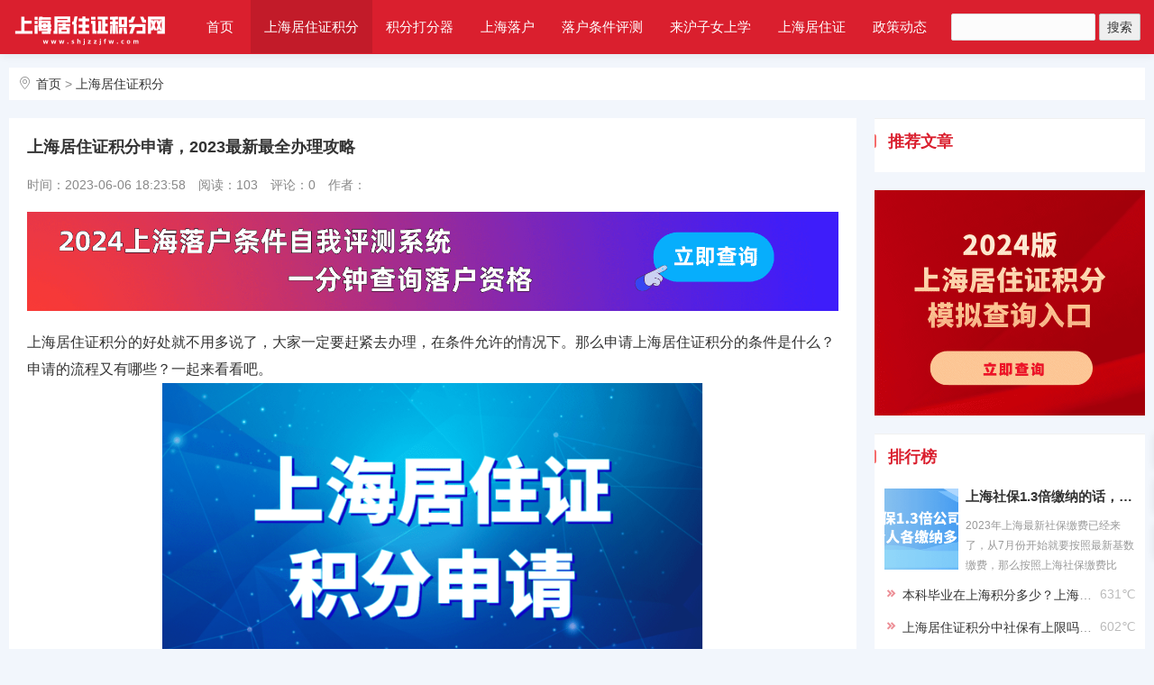

--- FILE ---
content_type: text/html
request_url: https://www.shjzzjfw.com/jifen/579.html
body_size: 8372
content:
<!DOCTYPE html>
<html lang="zh-Hans">
<head>
<meta http-equiv="Content-Type" content="text/html; charset=utf-8"/>
<meta name="viewport" content="width=device-width, initial-scale=1.0, minimum-scale=1.0, maximum-scale=1.0, user-scalable=no">
<meta http-equiv="Cache-Control" content="no-transform" />
<meta http-equiv="Cache-Control" content="no-siteapp" />
<meta http-equiv="X-UA-Compatible" content="IE=edge,Chrome=1">
<meta name="applicable-device" content="pc,mobile">
<!--[if lt IE 9]>
<div><p class="tips">*您的IE浏览器版本过低，为获得更好的体验请使用Chrome、Firefox或其他现代浏览器!</p></div>
<![endif]-->
<title>上海居住证积分申请，2023最新最全办理攻略--上海居住证积分网</title>
<meta name="keywords" content="" />
<meta name="description" content="上海居住证积分申请，2023最新最全办理攻略 " />
<link rel="stylesheet"  href="https://www.shjzzjfw.com/skin/ecms237/css/iconfont.css" media="all" />
<link rel="stylesheet"  href="https://www.shjzzjfw.com/skin/ecms237/css/swiper.min.css" media="all" />
<link rel="stylesheet" href="https://www.shjzzjfw.com/skin/ecms237/css/style.css" type="text/css" media="all"/>
<script src="https://www.shjzzjfw.com/skin/ecms237/js/jquery-2.2.4.min.js" type="text/javascript"></script>
<script src="https://www.shjzzjfw.com/skin/ecms237/js/swiper.min.js" type="text/javascript"></script>
</head>

<body>

<!--页面头部-->
<header class="th_header th_header_c4">
  <div class="container">
    <div class="row" style="position:relative">
      <div class="col-md-2 col-xs-12 logo"> <a href="/"><img src="https://www.shjzzjfw.com/skin/ecms237/images/logo.png"  class="th_img logo_height"/></a> </div>
      <div class="col-md-9 col-xs-12 wap_con">
        <div id="divNavBar">
          <ul class="th_nav wap_nav th_nav_c4">
          <li><a class="" href="https://www.shjzzjfw.com/">首页</a></li>
<li><a  class="on" href="https://www.shjzzjfw.com/jifen/" target="_blank">上海居住证积分</a></li><li><a  class="" href="http://www.shjzzjfw.com/cal/jifendafen/" target="_blank">积分打分器</a><ul></ul></li><li><a  class="" href="https://www.shjzzjfw.com/luohu/" target="_blank">上海落户</a></li><li><a  class="" href="http://www.shjzzjfw.com/cal/luohupingce/" target="_blank">落户条件评测</a><ul></ul></li><li><a  class="" href="https://www.shjzzjfw.com/shangxue/" target="_blank">来沪子女上学</a></li><li><a  class="" href="https://www.shjzzjfw.com/juzhuzheng/" target="_blank">上海居住证</a></li><li><a  class="" href="https://www.shjzzjfw.com/dongtai/" target="_blank">政策动态</a></li>          </ul>
        </div>
      </div>
      <div class="th_icon"></div>
      <div class="mouk"></div>
      
      <!--搜索-->
      <div class="th_search">
        <form  method="post" action="https://www.shjzzjfw.com/e/search/index.php"  name="formsearch">
          <input type="text" name="keyboard" size="11" />
          <input type="submit" value="搜索" />
          <input type="hidden" name="show" value="title">
          <!--搜索的字段-->
          <input type="hidden" name="tempid" value="1">
          <!--所用搜索模板的ID-->
          <input type="hidden" name="tbname" value="news">
          <!--按数据表搜索-->
        </form>
      </div>
    </div>
  </div>
</header>
<p class="pheaderpad"></p>
<div class="container">
  <div class="row"> 
    
    <!--当前位置-->
    <div class="col-md-12 col-xs-12">
      <div class="tab_title"> <i  class="iconfont icon-dizhi"></i>&nbsp;<a href="https://www.shjzzjfw.com/">首页</a>&nbsp;>&nbsp;<a href="https://www.shjzzjfw.com/jifen/">上海居住证积分</a></div>
    </div>
    <div class="col-md-9 col-xs-12">
      <section class="thjingxuan_sec th_top">
        <div class="detail-title">上海居住证积分申请，2023最新最全办理攻略</div>
        <div class="detail-icon">
          <p class="meta"> <span>时间：2023-06-06 18:23:58</span> <span>阅读：<script src=https://www.shjzzjfw.com/e/public/ViewClick/?classid=32&id=579&addclick=1></script></span> <span>评论：0</span> <span>作者：</span> </p>
        </div>
        
        <!--内容底部广告-->
        <div class="th_ad3 th_top"> 
          	<div class="pcd_ad"><script src="https://www.shjzzjfw.com/d/js/acmsd/thea20.js"></script></div>
			<div class="mbd_ad"><a href='https://www.shjzzjfw.com/e/public/ClickAd?adid=21' target=_blank><img src='/d/file/p/379fhk378fb47fbe048fnd984njgdw2.png' border=0 width='790' height='80' alt=''></a></div>
        </div>
        <div class="detail-con">
          上海居住证积分的好处就不用多说了，大家一定要赶紧去办理，在条件允许的情况下。那么申请上海居住证积分的条件是什么？申请的流程又有哪些？一起来看看吧。
<div style="text-align: center;"><img alt="" src="http://www.hbnjifen.com/d/file/p/ea251d58b38b5edaf04cb4d46c2f62ee.png" style="width: 600px; height: 350px;" /></div>
&nbsp;

<h2><strong>上海居住证积分申请</strong><strong>前提：办理上海居住证</strong>&nbsp;</h2>
&nbsp;<br />
<strong>上海居住证办理条件</strong><br />
&nbsp;<br />
1.在沪居住登记满6个月;<br />
&nbsp;<br />
2.满足符合有合法稳定就业、合法稳定住所、连续就读三个条件之一。<br />
&nbsp;<br />
<strong>注：未成年人、残疾人、行动不便的老年人可由监护人或近亲属凭关系证明和个人身份证明代办。</strong><br />
&nbsp;<br />
&nbsp;
<h2><strong>上海居住证积分申请</strong><strong>前提：居住证积分满120分</strong></h2>
&nbsp;<br />
只有积分达到120分，才能申请上海居住证积分，可以通过上海居住证积分模拟打分系统进行网上查分，已经满足120 分，就可以向单位提交积分申请。<br />
&nbsp;<br />
&nbsp;
<h2><strong>上海居住证积分申请：向单位提出积分申请</strong></h2>
&nbsp;<br />
向工作单位人事提出办理上海居住证积分，如果单位已经操作过，会快一些，如果单位之前未办理过，需要单位注 册，并审核通过才能办理。<br />
&nbsp;
<h2><strong>上海居住证积分申请：单位注册，填写申请</strong></h2>
&nbsp;<br />
所有积分申请材料均须核对原件，留复印件。所需材料如下：<br />
&nbsp;<br />
1、基础材料&nbsp;<br />
<br />
（1）单位：人事介绍信、身份证、单位营业执照、组织机构代码证。&nbsp;<br />
<br />
（2）申请人：上海市居住证、积分申请表、身份证、户籍证明、劳动合同。&nbsp;<br />
<br />
（3）积分对应材料&nbsp;<br />
<br />
学历、学位证书、职称资格证书和所在单位的聘书、近6个月完税证明等。<br />
&nbsp;<br />
2、持证人同住配偶和子女享受积分相关待遇材料&nbsp;<br />
<br />
结婚证、配偶身份证、配偶及子女户籍证明、子女出生医学证明、满16周岁以上有在全日制普通高中就读的同住子 女，还需提供就读证明和学籍证明。<br />
&nbsp;<br />
这里需要特别说明的是：<br />
&nbsp;<br />
1、办理时劳动合同要在审批有效期内，快到期的合同最好续签后再去；&nbsp;<br />
<br />
2、单位社保要满3个月，纳税至少连续6个月（不能中断）；&nbsp;<br />
<br />
3、专升本需要提供专科和本科学历，工作经历要补齐专科到本科的经历。<br />
&nbsp;
<h2><strong>上海居住证积分申请：受理材料，出具凭证</strong></h2>
&nbsp;<br />
单位人事将书面材料带到单位注册地的人才服务中心，提交资料。若材料ok，窗口会当场出具凭证；若材料有问题， 窗口会说明情况。<br />
&nbsp;
<h2><strong>上海居住证积分申请：档案核实</strong></h2>
&nbsp;<br />
受理点调集申请人档案，进行教育档案核实，随后进入审核程序。申请人的居住证积分核定完成后，将通过短信形式 通知持证人积分情况;单位也可以通过上网登录，了解积分申请进度和结果。<br />
&nbsp;
<h2><strong>上海居住证积分申请：领取积分通知书</strong></h2>
&nbsp;<br />
持证人和用人单位可持身份证至区人才服务中心领取《&lt;上海市居住证&gt;积分通知书》。 或者登录上海市人力资源和社会保障局网站，在&ldquo;网上办事-人社服务-积分管理&rdquo;，自助打印积分通知书。<br />
&nbsp;
<h2><strong>上海居住证积分申请流程</strong></h2>
&nbsp;<br />
1、登录上海市人力资源和社会保障局网站；&nbsp;<br />
<br />
2、在首页&ldquo;网上办事&rdquo;频道下点击&ldquo;人社服务&rdquo;；&nbsp;<br />
<br />
3、点击&ldquo;积分管理&rdquo;，进入《上海市居住证》积分申请系统；&nbsp;<br />
<br />
4、登录单位/个人账户；<br />
<br />
5、在状态栏内点击&ldquo;打印积分通知书&rdquo;（有效期内）即可进入打印页面。 
        </div>
        
        <!--分页导航--> 
        <div class="th_page th_page_color4 th_top">  </div>
        <!--内容底部广告-->
        <div class="th_ad3 th_top"> 
          	<div class="pcd_ad"><script src="https://www.shjzzjfw.com/d/js/acmsd/thea22.js"></script></div>
			<div class="mbd_ad"><a href='https://www.shjzzjfw.com/e/public/ClickAd?adid=23' target=_blank><img src='/d/file/p/f38f7106d1b2488f5b16849693a2f205.png' border=0 width='790' height='80' alt=''></a></div> 
        </div>
        <div class="umCopyright">
          <p>版权声明：本文未经允许，禁止转载；</p>
          <p>原文链接：<a href="https://www.shjzzjfw.com/jifen/579.html" target="_blank" style="color:#999">https://www.shjzzjfw.com/jifen/579.html</a></p>
        </div>
        
        <!--上一篇下一篇-->
        <div class="detail-arr">
          <div class="detail-arr-left">上一篇：<a href='https://www.shjzzjfw.com/jifen/563.html'>上海居住证积分政策，自考学历能否加分？</a></div>
          <div class="detail-arr-right">下一篇：<a href='https://www.shjzzjfw.com/jifen/584.html'>上海居住证积分细则，社保积分情况大不相同！</a></div>
        </div>
        
        <!--内容页tags-->
        <div class="detail-tags"> <i  class="iconfont icon-x-tags"></i> 标签：</div>
      </section>
      
<div class="thleftcon th_top">
        <div class="thleftbt thwenzhang thsec4"> <span class="th_cl4">相关文章</span>
        </div>
        <ul class="th-5">
                  </ul>
      </div>

      <!--评论--> 
      <a name="comments" id="comments"></a>
      <div class="showpage" id="plpost">
<link href="https://www.shjzzjfw.com/skin/ecmspl/css/pl.css" rel="stylesheet">
<div class="showpage" id="plpost">
<table width="100%" border="0" cellpadding="0" cellspacing="0"  style="line-height: 25px; padding: 5px 3px 1px 8px; font-size: 18px;">
<tr><td><strong><font color="#333333">留言与评论（共有 <span id="infocommentnumarea">0</span> 条评论）</font></strong></td></tr>
</table>
<script>
		  function CheckPl(obj)
		  {
		  if(obj.saytext.value=="")
		  {
		  alert("您没什么话要说吗？");
		  obj.saytext.focus();
		  return false;
		  }
		  return true;
		  }
		  </script>
<form action="https://www.shjzzjfw.com/e/pl/doaction.php" method="post" name="saypl" id="saypl" onsubmit="return CheckPl(document.saypl)">
<table width="100%" border="0" cellpadding="0" cellspacing="0" id="plpost">
<tr>
<td>
<table width="100%" border="0" cellspacing="10" cellpadding="0">
<tr>
<td>
<script src="https://www.shjzzjfw.com/e/pl/loginjspl.php"></script>
<textarea name="saytext" rows="6" id="saytext" placeholder="请遵守互联网相关规定，不要发布广告和违法内容!"></textarea>
<script src="https://www.shjzzjfw.com/d/js/js/plface.js"></script>&nbsp;&nbsp;&nbsp;
<table width='100%' align='left' cellpadding=3 cellspacing=1 bgcolor='#FFF'>
<tr>
<td width="80%" height="40" bgcolor="#FFFFFF">验证码：<input name="key" type="text" class="inputText" size="16" />
<img src="https://www.shjzzjfw.com/e/ShowKey/?v=pl" align="absmiddle" name="plKeyImg" id="plKeyImg" onclick="plKeyImg.src='https://www.shjzzjfw.com/e/ShowKey/?v=pl&t='+Math.random()" title="看不清楚,点击刷新" /> 
</td> 
<td width="20%" height="40" bgcolor="#FFFFFF"> 
<input name="sumbit" type="submit" value="提交评论" tabindex="6" style="border-radius: 5px;font-size: 16px;background: #e94c3d none repeat scroll 0% 0%;border: 0px none;margin: 0px 16px;padding: 1px 16px;height: 33px;line-height: 30px;color: rgb(255, 255, 255);opacity: 0.95;">
<input name="id" type="hidden" id="id" value="579" />
<input name="classid" type="hidden" id="classid" value="32" />
<input name="enews" type="hidden" id="enews" value="AddPl" />
<input name="repid" type="hidden" id="repid" value="0" />
<input type="hidden" name="ecmsfrom" value="https://www.shjzzjfw.com/jifen/579.html">
</td>
</tr>  
</table> 
</td>
</tr>
</table>
</td>
</tr>
</table></form>
	<table width="100%" border="0" cellpadding="3" cellspacing="1" bgcolor="#FFFFFF">
        <tr>
          <td bgcolor="#FFFFFF" id="infocommentarea"></td>
        </tr>
        </table>
 <script src="https://www.shjzzjfw.com/e/extend/infocomment/commentajax.php?classid=32&id=579"></script>
</div>	 
      </div>
    </div>
    
    <!--侧边栏-->
    <div class="col-md-3 col-xs-12"> 
      
      <!--推荐文章-->
      <div class="thleftcon wap_top th_top">
        <div class="thleftbt thwenzhang thsec4"><span class="th_cl4">推荐文章</span></div>
        <ul class="th-5" style="padding-top:0px">
        </ul>
      </div>
      
      <!--右侧广告1-->
      <div class="th_ad3 th_top">
        <div> 
          <script src='https://www.shjzzjfw.com/d/js/acmsd/thea15.js'></script> 
        </div>
      </div>
      
      <!--按点击量排序-->
      <div class="thleftcon th_top">
        <div class="thleftbt thwenzhang thsec4"><span class="th_cl4">排行榜</span></div>
        <ul class="th-5">
          <li class="th_li">
            <div class="bottom1 gundongimg"> <a href="https://www.shjzzjfw.com/jifen/1182.html" title="上海社保1.3倍缴纳的话，公司和个人各缴纳多少？"><img class="th_img banner_bottom" style="height:90px" src="https://www.shjzzjfw.com/d/file/p/d14b96761119fb96839010591ef9d7c9.png" /></a> </div>
            <div class="bottom2 gundongimg"> <a class="th_hover_a4" href="https://www.shjzzjfw.com/jifen/1182.html" title="上海社保1.3倍缴纳的话，公司和个人各缴纳多少？" target="_blank">上海社保1.3倍缴纳的话，公司和个人各缴纳多少？</a>
              <div class="bottom2_info"> 2023年上海最新社保缴费已经来了，从7月份开始就要按照最新基数缴费，那么按照上海社保缴费比例，1.3倍社保单位与个人分别缴纳多少？今天就带大家一起来看看吧。

上海居住证积分查 </div>
            </div>
          </li>
          <li><span class="date">631℃</span><i class="iconfont icon-jiantou_yemian_xiangyou th_cl4"></i><a
class="th_hover_a4" href="https://www.shjzzjfw.com/jifen/1297.html" title="本科毕业在上海积分多少？上海学历积分细则！" target="_blank">本科毕业在上海积分多少？上海学历积分细则！</a></li>
          <li><span class="date">602℃</span><i class="iconfont icon-jiantou_yemian_xiangyou th_cl4"></i><a
class="th_hover_a4" href="https://www.shjzzjfw.com/jifen/1321.html" title="上海居住证积分中社保有上限吗？2023上海居住证120积分要求！" target="_blank">上海居住证积分中社保有上限吗？2023上海居住证120积分要求！</a></li>
          <li><span class="date">499℃</span><i class="iconfont icon-jiantou_yemian_xiangyou th_cl4"></i><a
class="th_hover_a4" href="https://www.shjzzjfw.com/jifen/843.html" title="2023上海居住证积分怎么添加新生儿信息？其实很简单！" target="_blank">2023上海居住证积分怎么添加新生儿信息？其实很简单！</a></li>
          <li><span class="date">415℃</span><i class="iconfont icon-jiantou_yemian_xiangyou th_cl4"></i><a
class="th_hover_a4" href="https://www.shjzzjfw.com/jifen/1348.html" title="公司法人如何办理上海积分？上海积分办理攻略！" target="_blank">公司法人如何办理上海积分？上海积分办理攻略！</a></li>
          <li><span class="date">410℃</span><i class="iconfont icon-jiantou_yemian_xiangyou th_cl4"></i><a
class="th_hover_a4" href="https://www.shjzzjfw.com/jifen/1288.html" title="1.5倍社保在上海居住证积分中积多少分？快来计算！" target="_blank">1.5倍社保在上海居住证积分中积多少分？快来计算！</a></li>
          <li><span class="date">406℃</span><i class="iconfont icon-jiantou_yemian_xiangyou th_cl4"></i><a
class="th_hover_a4" href="https://www.shjzzjfw.com/jifen/1001.html" title="上海居住证积分1.3倍社保如何算？快来看！" target="_blank">上海居住证积分1.3倍社保如何算？快来看！</a></li>
          <li><span class="date">373℃</span><i class="iconfont icon-jiantou_yemian_xiangyou th_cl4"></i><a
class="th_hover_a4" href="https://www.shjzzjfw.com/jifen/1330.html" title="办理上海居住证积分需要离职证明吗？上海积分办理要求！" target="_blank">办理上海居住证积分需要离职证明吗？上海积分办理要求！</a></li>
          <li><span class="date">365℃</span><i class="iconfont icon-jiantou_yemian_xiangyou th_cl4"></i><a
class="th_hover_a4" href="https://www.shjzzjfw.com/jifen/1318.html" title="大专在上海工作10年可以积多少分？2023上海积分细则" target="_blank">大专在上海工作10年可以积多少分？2023上海积分细则</a></li>
          <li><span class="date">357℃</span><i class="iconfont icon-jiantou_yemian_xiangyou th_cl4"></i><a
class="th_hover_a4" href="https://www.shjzzjfw.com/jifen/1494.html" title="上海居住证积分年龄分如何计算？2023最新积分体系指标讲解！" target="_blank">上海居住证积分年龄分如何计算？2023最新积分体系指标讲解！</a></li>
        </ul>
      </div>
      
      <!--右侧广告2-->
      <div class="th_ad3 th_top">
        <div> 
          <script src='https://www.shjzzjfw.com/d/js/acmsd/thea16.js'></script> 
        </div>
      </div>
      
      <!--标签云-->
      <div class="thleftcon th_top">
        <div class="thleftbt thwenzhang thsec4"><span class="th_cl4">热门标签</span></div>
        <ul class="th-7 th_tag4">
                </ul>
      </div>
      
      <!--右侧广告3-->
      <div class="th_ad3 th_top">
        <div> 
          <script src='https://www.shjzzjfw.com/d/js/acmsd/thea17.js'></script> 
        </div>
      </div>
    </div>
  </div>
</div>

<!--页面底部-->
<div class="footer1">
  <section>
    <div class="container">
      <div class="row">
        <div class="col-md-4 col-xs-12 " style="border-right: 1px solid #3e3e3e;">
          <dl class="footcon1">
            <dt>关于我们</dt>
            <dd>上海居住证积分网专注于为来沪家长提供上海居住证积分与上海落户信息咨询服务，致力于解决来沪子女在沪上学难题，助来沪家长早成落户上海。</dd>
          </dl>
        </div>
        <div class="col-md-2 col-xs-4" style="border-right: 1px solid #3e3e3e;">
          <dl class="footcon2">
            <dt>常用工具</dt>
            <dd><a href="http://www.shjzzjfw.com/cal/jifendafen/" target="_blank">居住证积分查询</a></dd>
            <dd><a href="http://www.shjzzjfw.com/cal/luohupingce/" target="_blank">落户条件自测</a></dd>

          </dl>
        </div>
        <div class="col-md-2 col-xs-4" style="border-right: 1px solid #3e3e3e;">
          <dl class="footcon2">
            <dt>上海积分</dt>
            <dd><a href="http://www.shjzzjfw.com/jifen/671.html" target="_blank">积分政策</a></dd>
            <dd><a href="http://www.shjzzjfw.com/jifen/851.html" target="_blank">积分申请</a></dd>
            <dd><a href="#">积分代办</a></dd>
          </dl>
        </div>
        <div class="col-md-2 col-xs-4" style="border-right: 1px solid #3e3e3e;">
          <dl class="footcon2">
            <dt>上海落户</dt>
            <dd><a href="http://www.shjzzjfw.com/luohu/868.html" target="_blank">居转户</a></dd>
            <dd><a href="http://www.shjzzjfw.com/luohu/596.html" target="_blank">人才落户</a></dd>
            <dd><a href="#">落户政策</a></dd>
          </dl>
        </div>
        <div class="col-md-2 col-xs-12">
          <dl class="footcon1">
            <dt style="text-align: center;">添加老师微信</dt>
            <dt style="text-align: center;">积分落户一对一咨询</dt>
            <dd class="footewm"> <img class="th_img" src="https://www.shjzzjfw.com/skin/ecms237/images/wx.png"></dd>
          </dl>
        </div>
      </div>
    </div>
  </section>
</div>
<script>
(function(){
var el = document.createElement("script");
el.src = "https://lf1-cdn-tos.bytegoofy.com/goofy/ttzz/push.js?dc41c41402b6952a25383a08372105e98514c343602e02fa2e44499557aa3560fd5c4a3974f9cd3eeb674bde712b4782cc4f323247d55c2ed2efd47b7c83521adc648ee828d46e7d3689a9c59fd080f6";
el.id = "ttzz";
var s = document.getElementsByTagName("script")[0];
s.parentNode.insertBefore(el, s);
})(window)
</script>
<script>(function() {var _53code = document.createElement("script");_53code.src = "https://tb.53kf.com/code/code/d4f4208c69a3bf099beb18fd3328d1b82/1";var s = document.getElementsByTagName("script")[0]; s.parentNode.insertBefore(_53code, s);})();</script>
<div class="footer2"> Copyright © 上海沪帮侬人才服务有限公司 上海居住证积分落户网 <a href="https://beian.miit.gov.cn/" rel="nofollow" target="_blank">沪ICP备2023007487号-3</a>
 <script>
var _hmt = _hmt || [];
(function() {
  var hm = document.createElement("script");
  hm.src = "https://hm.baidu.com/hm.js?f75616572d4c92a02e3644a77a58f3a2";
  var s = document.getElementsByTagName("script")[0]; 
  s.parentNode.insertBefore(hm, s);
})();
</script>
</div>

<!--右侧悬浮客服-->
<div class="thgotop">
  <ul>
    <li id="guan" class="ditop th_bg4">
      <div class="yewan"> <i class="iconfont  icon-guandeng"></i> <span class="">我要关灯</span> </div>
      <div class="baitian"> <i class="iconfont  icon-zu"></i> <span class="">我要开灯</span> </div>
    </li>
<!--
    <li class="ditop th_bg4"> <i class="iconfont  icon-kefu"></i> <span>客户电话</span>
      <div class="ditopcon" style="bottom:-100px;">
        <div class="ditop-qq-img"><img class="th-img ditop-qq-height" src="https://www.shjzzjfw.com/skin/ecms237/images/qq.png"/></div>
        <div class="ditop-qq-btn"> <a target="_blank" href="http://wpa.qq.com/msgrd?v=3&uin=123456789&site=qq&menu=yes"><img border="0" src="http://wpa.qq.com/pa?p=2:123456789:51" alt="点击这里给我发消息" title="点击这里给我发消息"/></a> </div>
        <p class="ditop-time">工作时间：8：00-18：00</p>
        <p class="ditop-top">电子邮件</p>
        <p class="ditop-email"> 123456789@qq.com</p>
      </div>
    </li>
-->
    <li class="ditop th_bg4"> <i class="iconfont icon-weixin"></i> <span>官方微信</span>
      <div class="ditopcon">
        <p>添加老师微信</p>
        <p>一对一咨询</p>
        <div class="topthewm"><img class="th_img" src="https://www.shjzzjfw.com/skin/ecms237/images/wx.png"></div>
      </div>
    </li>
    <li id="go_top" class="ditop th_bg4"> <i class="iconfont  icon-zhiding"></i> <span>返回顶部</span> </li>
  </ul>
</div>
<script type="text/javascript" >
var swiper = new Swiper('.thbanner', {
  navigation: {
    nextEl: '.swiper-button-next',
    prevEl: '.swiper-button-prev',
  },
  loop: true,
  autoplay: {
    delay: 1500,
    stopOnLastSlide: false,//如果设置为true，当切换到最后一个slide时停止自动切换
    disableOnInteraction: true,//用户操作swiper之后，是否禁止autoplay
  },
  pagination: {//分页器
    el: '.swiper-pagination',
    clickable: true,//点击分页器的指示点分页器会控制Swiper切换
  },
});

var swiper = new Swiper('.thslide2', {
  slidesPerView: 4,
  spaceBetween: 10,
  loop: true,
  autoplay: {
    delay: 1500,
    stopOnLastSlide: false,//如果设置为true，当切换到最后一个slide时停止自动切换
    disableOnInteraction: false,//用户操作swiper之后，是否禁止autoplay
  }
});
</script> 
<script type="text/javascript" src="https://www.shjzzjfw.com/skin/ecms237/js/main.js"></script>  

<!--百度自动推送--> 
<script>
(function(){
    var bp = document.createElement('script');
    var curProtocol = window.location.protocol.split(':')[0];
    if (curProtocol === 'https') {
        bp.src = 'https://zz.bdstatic.com/linksubmit/push.js';
    }
    else {
        bp.src = 'http://push.zhanzhang.baidu.com/push.js';
    }
    var s = document.getElementsByTagName("script")[0];
    s.parentNode.insertBefore(bp, s);
})();
</script> 

</body>
</html>

--- FILE ---
content_type: text/html; charset=utf-8
request_url: https://www.shjzzjfw.com/e/public/ViewClick/?classid=32&id=579&addclick=1
body_size: -41
content:
document.write('103');

--- FILE ---
content_type: text/css
request_url: https://www.shjzzjfw.com/skin/ecms237/css/iconfont.css
body_size: 582
content:
@font-face {font-family: "iconfont";
  src: url('../fonts/iconfont.eot?t=1587214768872'); /* IE9 */
  src: url('../fonts/iconfont.eot?t=1587214768872#iefix') format('embedded-opentype'), /* IE6-IE8 */
  url('../fonts/iconfont.woff?t=1587214768872') format('woff'),
  url('../fonts/iconfont.woff2?t=1587214768872') format('woff'),
  url('../fonts/iconfont.ttf?t=1587214768872') format('truetype'), /* chrome, firefox, opera, Safari, Android, iOS 4.2+ */
  url('../fonts/iconfont.svg?t=1587214768872#iconfont') format('svg'); /* iOS 4.1- */
}

.iconfont {
  font-family: "iconfont" !important;
  font-size: 16px;
  font-style: normal;
  -webkit-font-smoothing: antialiased;
  -moz-osx-font-smoothing: grayscale;
}

.icon-soushuo:before {
  content: "\e603";
}

.icon-x-tags:before {
  content: "\e60b";
}

.icon-zuozhe:before {
  content: "\e6b6";
}

.icon-chat:before {
  content: "\e625";
}

.icon-zhuce:before {
  content: "\e6b5";
}

.icon-denglu:before {
  content: "\e60f";
}

.icon-caidanmoshi:before {
  content: "\e666";
}

.icon-zhiding1:before {
  content: "\e6fb";
}

.icon-huiyuandengji:before {
  content: "\e6a4";
}

.icon-huiyuandengji1:before {
  content: "\e6a5";
}

.icon-huiyuandengji2:before {
  content: "\e6a6";
}

.icon-huiyuandengji3:before {
  content: "\e6a7";
}

.icon-huiyuandengji4:before {
  content: "\e6a8";
}

.icon-huiyuandengji5:before {
  content: "\e6a9";
}

.icon-huiyuandengji6:before {
  content: "\e6aa";
}

.icon-jiantou_you:before {
  content: "\e664";
}

.icon-jiantou_zuo:before {
  content: "\e665";
}

.icon-jia:before {
  content: "\e62c";
}

.icon-tubiaozhizuomoban:before {
  content: "\e616";
}

.icon-gengduo:before {
  content: "\e6ca";
}

.icon-jiantou_yemian_xiangyou:before {
  content: "\eb0b";
}

.icon-qq:before {
  content: "\e681";
}

.icon-guanbi1:before {
  content: "\e60d";
}

.icon-caidan1:before {
  content: "\e60e";
}

.icon-email:before {
  content: "\e622";
}

.icon-dizhi:before {
  content: "\e612";
}

.icon-email1:before {
  content: "\e92f";
}

.icon-app-phone1:before {
  content: "\e602";
}

.icon-zu:before {
  content: "\e627";
}

.icon-guandeng:before {
  content: "\e6b0";
}

.icon-weixin:before {
  content: "\e65f";
}

.icon-kefu:before {
  content: "\e653";
}

.icon-zhiding:before {
  content: "\e615";
}

.icon-quotes-after:before {
  content: "\e601";
}

.icon-yinhao2:before {
  content: "\e600";
}

.icon-hot:before {
  content: "\e609";
}

.icon-hot1:before {
  content: "\e680";
}

.icon-shijian:before {
  content: "\e678";
}

.icon-liulan:before {
  content: "\e640";
}

.icon-yonghu:before {
  content: "\e60a";
}



--- FILE ---
content_type: text/css
request_url: https://www.shjzzjfw.com/skin/ecms237/css/style.css
body_size: 7675
content:
/*
Theme ID: ecms237
Author: 墨鱼移植
Author QQ：48444431
Author Email：48444431@qq.com
Author URL: http://www.moyublog.com/
*/

html {
  font-family: sans-serif;
  -ms-text-size-adjust: 100%;
  -webkit-text-size-adjust: 100%;
}

body {
  margin: 0;
}

article,
footer,
header,
section {
  display: block;
}

a {
  background-color: transparent;
}

a:active,
a:hover {
  outline: 0;
}

button,
input,
select,
textarea {
  color: inherit;
  font: inherit;
  margin: 0;
  padding: 0;
  outline: 0;
}

button {
  overflow: visible;
}

button,
select {
  text-transform: none;
}

* {
  -webkit-box-sizing: border-box;
  -moz-box-sizing: border-box;
  box-sizing: border-box;
}

*:before,
*:after {
  -webkit-box-sizing: border-box;
  -moz-box-sizing: border-box;
  box-sizing: border-box;
}

html {
  font-size: 10px;
  -webkit-tap-highlight-color: rgba(0, 0, 0, 0);
  margin: 0;
  padding: 0;
}

body {
  font-family: "Helvetica Neue", Helvetica, Arial, sans-serif;
  font-size: 14px;
  line-height: 1.42857143;
  color: #888;
  background-color: #F2F6FC;
  margin: 0;
  padding: 0;
}

ul,
li,
dl,
dd,
dt,
p {
  list-style: none;
  margin: 0;
  padding: 0;
}

input,
button,
select,
textarea {
  font-family: inherit;
  font-size: inherit;
  line-height: inherit;
}

a {
  color: #333;
  text-decoration: none;
}

a:hover{
    color: #fa6400;
    text-decoration: underline
}
a:focus {
  color: #333;
  text-decoration: none;
}

a:focus {
  outline: 5px auto -webkit-focus-ring-color;
  outline-offset: -2px;
}

.detail-con a{
      color: #276bb1;
  text-decoration: none;
}

.detail-con a:hover {
    color: #D91E31;
    text-decoration: underline;
}

img {
  vertical-align: middle;
}

.container {
  margin-right: auto;
  margin-left: auto;
  padding-left: 10px;
  padding-right: 10px;
}

@media (min-width: 768px) {
  .container {
    width: 730px;
  }
}

@media (min-width: 992px) {
  .container {
    width: 950px;
  }
}

@media (min-width: 1200px) {
  .container {
    width: 1280px;
  }
}

.row {
  margin-left: -10px;
  margin-right: -10px;
}

.col-xs-1,
.col-sm-1,
.col-md-1,
.col-lg-1,
.col-xs-2,
.col-sm-2,
.col-md-2,
.col-lg-2,
.col-xs-3,
.col-sm-3,
.col-md-3,
.col-lg-3,
.col-xs-4,
.col-sm-4,
.col-md-4,
.col-lg-4,
.col-xs-5,
.col-sm-5,
.col-md-5,
.col-lg-5,
.col-xs-6,
.col-sm-6,
.col-md-6,
.col-lg-6,
.col-xs-7,
.col-sm-7,
.col-md-7,
.col-lg-7,
.col-xs-8,
.col-sm-8,
.col-md-8,
.col-lg-8,
.col-xs-9,
.col-sm-9,
.col-md-9,
.col-lg-9,
.col-xs-10,
.col-sm-10,
.col-md-10,
.col-lg-10,
.col-xs-11,
.col-sm-11,
.col-md-11,
.col-lg-11,
.col-xs-12,
.col-sm-12,
.col-md-12,
.col-lg-12 {
  position: relative;
  min-height: 1px;
  padding-left: 10px;
  padding-right: 10px;
}

.col-xs-1,
.col-xs-2,
.col-xs-3,
.col-xs-4,
.col-xs-5,
.col-xs-6,
.col-xs-7,
.col-xs-8,
.col-xs-9,
.col-xs-10,
.col-xs-11,
.col-xs-12 {
  float: left;
}

.col-xs-12 {
  width: 100%;
}

.col-xs-11 {
  width: 91.66666667%;
}

.col-xs-10 {
  width: 83.33333333%;
}

.col-xs-9 {
  width: 75%;
}

.col-xs-8 {
  width: 66.66666667%;
}

.col-xs-7 {
  width: 58.33333333%;
}

.col-xs-6 {
  width: 50%;
}

.col-xs-5 {
  width: 41.66666667%;
}

.col-xs-4 {
  width: 33.33333333%;
}

.col-xs-3 {
  width: 25%;
}

.col-xs-2 {
  width: 16.66666667%;
}

.col-xs-1 {
  width: 8.33333333%;
}

.col-xs-pull-12 {
  right: 100%;
}

.col-xs-pull-11 {
  right: 91.66666667%;
}

.col-xs-pull-10 {
  right: 83.33333333%;
}

.col-xs-pull-9 {
  right: 75%;
}

.col-xs-pull-8 {
  right: 66.66666667%;
}

.col-xs-pull-7 {
  right: 58.33333333%;
}

.col-xs-pull-6 {
  right: 50%;
}

.col-xs-pull-5 {
  right: 41.66666667%;
}

.col-xs-pull-4 {
  right: 33.33333333%;
}

.col-xs-pull-3 {
  right: 25%;
}

.col-xs-pull-2 {
  right: 16.66666667%;
}

.col-xs-pull-1 {
  right: 8.33333333%;
}

.col-xs-pull-0 {
  right: auto;
}

.col-xs-push-12 {
  left: 100%;
}

.col-xs-push-11 {
  left: 91.66666667%;
}

.col-xs-push-10 {
  left: 83.33333333%;
}

.col-xs-push-9 {
  left: 75%;
}

.col-xs-push-8 {
  left: 66.66666667%;
}

.col-xs-push-7 {
  left: 58.33333333%;
}

.col-xs-push-6 {
  left: 50%;
}

.col-xs-push-5 {
  left: 41.66666667%;
}

.col-xs-push-4 {
  left: 33.33333333%;
}

.col-xs-push-3 {
  left: 25%;
}

.col-xs-push-2 {
  left: 16.66666667%;
}

.col-xs-push-1 {
  left: 8.33333333%;
}

.col-xs-push-0 {
  left: auto;
}

.col-xs-offset-12 {
  margin-left: 100%;
}

.col-xs-offset-11 {
  margin-left: 91.66666667%;
}

.col-xs-offset-10 {
  margin-left: 83.33333333%;
}

.col-xs-offset-9 {
  margin-left: 75%;
}

.col-xs-offset-8 {
  margin-left: 66.66666667%;
}

.col-xs-offset-7 {
  margin-left: 58.33333333%;
}

.col-xs-offset-6 {
  margin-left: 50%;
}

.col-xs-offset-5 {
  margin-left: 41.66666667%;
}

.col-xs-offset-4 {
  margin-left: 33.33333333%;
}

.col-xs-offset-3 {
  margin-left: 25%;
}

.col-xs-offset-2 {
  margin-left: 16.66666667%;
}

.col-xs-offset-1 {
  margin-left: 8.33333333%;
}

.col-xs-offset-0 {
  margin-left: 0%;
}

@media (min-width: 992px) {

  .col-md-1,
  .col-md-2,
  .col-md-3,
  .col-md-4,
  .col-md-5,
  .col-md-6,
  .col-md-7,
  .col-md-8,
  .col-md-9,
  .col-md-10,
  .col-md-11,
  .col-md-12 {
    float: left;
  }

  .col-md-12 {
    width: 100%;
  }

  .col-md-11 {
    width: 91.66666667%;
  }

  .col-md-10 {
    width: 83.33333333%;
  }

  .col-md-9 {
    width: 75%;
  }

  .col-md-8 {
    width: 66.66666667%;
  }

  .col-md-7 {
    width: 58.33333333%;
  }

  .col-md-6 {
    width: 50%;
  }

  .col-md-5 {
    width: 41.66666667%;
  }

  .col-md-4 {
    width: 33.33333333%;
  }

  .col-md-3 {
    width: 25%;
  }

  .col-md-2 {
    width: 16.66666667%;
  }

  .col-md-1 {
    width: 8.33333333%;
  }

  .col-md-pull-12 {
    right: 100%;
  }

  .col-md-pull-11 {
    right: 91.66666667%;
  }

  .col-md-pull-10 {
    right: 83.33333333%;
  }

  .col-md-pull-9 {
    right: 75%;
  }

  .col-md-pull-8 {
    right: 66.66666667%;
  }

  .col-md-pull-7 {
    right: 58.33333333%;
  }

  .col-md-pull-6 {
    right: 50%;
  }

  .col-md-pull-5 {
    right: 41.66666667%;
  }

  .col-md-pull-4 {
    right: 33.33333333%;
  }

  .col-md-pull-3 {
    right: 25%;
  }

  .col-md-pull-2 {
    right: 16.66666667%;
  }

  .col-md-pull-1 {
    right: 8.33333333%;
  }

  .col-md-pull-0 {
    right: auto;
  }

  .col-md-push-12 {
    left: 100%;
  }

  .col-md-push-11 {
    left: 91.66666667%;
  }

  .col-md-push-10 {
    left: 83.33333333%;
  }

  .col-md-push-9 {
    left: 75%;
  }

  .col-md-push-8 {
    left: 66.66666667%;
  }

  .col-md-push-7 {
    left: 58.33333333%;
  }

  .col-md-push-6 {
    left: 50%;
  }

  .col-md-push-5 {
    left: 41.66666667%;
  }

  .col-md-push-4 {
    left: 33.33333333%;
  }

  .col-md-push-3 {
    left: 25%;
  }

  .col-md-push-2 {
    left: 16.66666667%;
  }

  .col-md-push-1 {
    left: 8.33333333%;
  }

  .col-md-push-0 {
    left: auto;
  }

  .col-md-offset-12 {
    margin-left: 100%;
  }

  .col-md-offset-11 {
    margin-left: 91.66666667%;
  }

  .col-md-offset-10 {
    margin-left: 83.33333333%;
  }

  .col-md-offset-9 {
    margin-left: 75%;
  }

  .col-md-offset-8 {
    margin-left: 66.66666667%;
  }

  .col-md-offset-7 {
    margin-left: 58.33333333%;
  }

  .col-md-offset-6 {
    margin-left: 50%;
  }

  .col-md-offset-5 {
    margin-left: 41.66666667%;
  }

  .col-md-offset-4 {
    margin-left: 33.33333333%;
  }

  .col-md-offset-3 {
    margin-left: 25%;
  }

  .col-md-offset-2 {
    margin-left: 16.66666667%;
  }

  .col-md-offset-1 {
    margin-left: 8.33333333%;
  }

  .col-md-offset-0 {
    margin-left: 0%;
  }
}

.clearfix:before,
.clearfix:after,
.container:before,
.container:after,
.container-fluid:before,
.container-fluid:after,
.row:before,
.row:after {
  content: " ";
  display: table;
}

.clearfix:after,
.container:after,
.container-fluid:after,
.row:after {
  clear: both;
}

.center-block {
  display: block;
  margin-left: auto;
  margin-right: auto;
}

.pull-right {
  float: right !important;
}

.pull-left {
  float: left !important;
}

.hide {
  display: none !important;
}

.show {
  display: block !important;
}

.invisible {
  visibility: hidden;
}

.hidden {
  display: none !important;
}

/* banner start */
.swiper-container1 {
  height: 300px;
  margin-left: auto;
  margin-right: auto;
  position: relative;
  overflow: hidden;
  list-style: none;
  padding: 0;
  z-index: 1;
}

.thbn-title {
  position: absolute;
  width: 100%;
  bottom: 0px;
  left: 0;
  background-color: #000;
  color: #fff;
  font-size: 14px;
  opacity: 0.5;
  height: 44px;
  line-height: 44px;
  box-sizing: border-box;
  padding: 0 10px;
}

.thbn-title span {
  display: block;
  width: 85%;
  text-overflow: ellipsis;
  white-space: nowrap;
  transition: 0.3s ease-out;
  overflow: hidden;
  text-align: left;
}

.thbanner-img-height {
  height: 358px;
}

.swiper-button-next,
.swiper-button-prev {
  color: #fff;
  opacity: 0.5;
}

.swiper-button-next:hover,
.swiper-button-prev:hover {
  color: #f2f5f7;
  opacity: 1;

}

/* banner end */

.th_header {
  height: 60px;
  width: 100%;
  box-shadow: 0px 1px 10px rgba(0, 0, 0, 0.08);
  z-index: 100;
  top: 0;
  opacity: 1;
  position: fixed;
  top: 0;
}

.th_padding {
  padding-left: 0;
  padding-right: 0;
}

.th_img {
  width: 100%;
  object-fit: cover;
}

.logo{
  width: 200px;
}
.logo a{
  display: block;
  width: 100%;
  height: 100%;
}
.logo a img{
  display: block;
  width: 100%;
  height: 100%;
}


.th_header_c1 {
  background: #1dac64;
}

.th_header_c2 {
  background: #303133;
}

.th_header_c3 {
  background: #1c79c1;
}

.th_header_c4 {
  background: #da1f2e;
}

.th_nav li {
  float: left;
  position: relative;
}

.th_nav li a {
  color: #fff;
  display: inline-block;
  padding: 0 15px;
  font-size: 15px;
  position: relative;
  z-index: 2;
  min-width: 68px;
  height: 59px;
  line-height: 59px;
  text-align: center;
  transition: 0.4s ease-out;
}

.th_nav li:hover ul{
  display: block;
}
.th_nav li ul{
display: none;
overflow: hidden;
background: #da1f2e;
}
.th_nav li ul li{
  float: none;
}

.th_nav_c1 li a.on {
  background-color: #158e51;
}

.th_nav_c2 li a.on {
  background-color: #212223;
}

.th_nav_c3 li a.on {
  background-color: #00468c;
}

.th_nav_c4 li a.on {
  background-color: #c21b29;
}

.th_nav_c1 li a:hover {
  background-color: #158e51;
}

.th_nav_c2 li a:hover {
  background-color: #212223;
}

.th_nav_c3 li a:hover {
  background-color: #00468c;
}

.th_nav_c4 li a:hover {
  background-color: #c21b29;
}

.th_cl1 {
  color: #1dac64;
  font-weight: bold;
}

.th_cl2 {
  color: #000;
  font-weight: bold;
}

.th_cl3 {
  color: #1c79c1;
  font-weight: bold;
}

.th_cl4 {
  color: #da1f2e;
  font-weight: bold;
}

.th_bg1 {
  background-color: #67C23A;
  transition: 0.3s ease-out;
}

.th_bg2 {
  background-color: #303133;
  transition: 0.3s ease-out;
}

.th_bg3 {
  background-color: #409EFF;
  transition: 0.3s ease-out;
}

.th_bg4 {
  background-color: #da1f2e;
  transition: 0.3s ease-out;
}

.th_bg1:hover {
  background-color: #1dac64;
}

.th_bg2:hover {
  background-color: #000;
}

.th_bg3:hover {
  background-color: #00468c;
}

.th_bg4:hover {
  background-color: #c21b29;
}

.th_tag1 a:hover {
  background-color: #1dac64;
}

.th_tag2 a:hover {
  background-color: #212223;
}

.th_tag3 a:hover {
  background-color: #409EFF;
}

.th_tag4 a:hover {
  background-color: #da1f2e;
}

.th_nav_con {
  background-color: #fff;
  height: 40px;
  border: 1px solid #eee;
  box-sizing: border-box;
  border-top: none;
  box-shadow: 0px 1px 5px rgba(0, 0, 0, 0.08);
}

.th_nav_con ul li {
  float: left;
  line-height: 40px;
  margin-left: 15px;
  color: #333;
}

.th_search {
  position: absolute;
  top: 15px;
  right: 15px;
}

.th_search i {
  color: #fff;
  font-size: 22px;
}


.th_top {
  margin-top: 20px;
}

.th_banner {
  height: 360px;
}

.banner_height {
  height: 360px;
}


.aaa {
  background-color: #fff;
  height: 709px;
  border: 1px solid #eee;
  box-sizing: border-box;
}

.thleftcon {
  width: 100%;
  background: #fff;
  box-sizing: border-box;overflow: hidden;
}

.thwenzhang {
  border-top: 1px solid #f0f0f0;
  background-color: #f8f8f8;
}

.thleftbt {
  height: 50px;
  line-height: 50px;
  background: #fff;
  position: relative;
  box-sizing: border-box;
  font-size: 18px;
}

.thleftbt span {
  margin-left: 15px;
  font-weight: bold;
}

.thleftbt::before {
  content: "";
  display: block;
  position: absolute;
  left: -2px;
  top: 35%;
  width: 4px;
  height: 30%;
  border-radius: 5px;
}

.listMore {
  position: absolute;
  top: 0px;
  right: 10px;
}

.th-5 {
  padding: 10px 0px;
  background: #fff;
}

.th-5 li {
  line-height: 36px;
  height: 36px;
  white-space: nowrap;
  overflow: hidden;
  text-overflow: ellipsis;
  padding: 0px 10px;
}

.th_toutiao_li li:nth-child(6) {
  border-bottom: 1px dashed #eee;
  margin-bottom: 10px;
}

.bottom1 {
  width: 30%;
  float: left;
  position: relative;
}



.bottom2 {
  width: 68%;
  float: right;
}

.bottom2 a {
  font-weight: normal;
  display: block;
  height: 25px;
  line-height: 25px;
  overflow: hidden;
  width: 100%;
  white-space: nowrap;
  transition: 0.3s ease-out;
  text-align: left;
  text-overflow: ellipsis;
  font: 700 15px 'Microsoft Yahei', 'Hei', Tahoma, 'SimHei', sans-serif;
}

.bottom2_info {
  height: 66px;
  line-height: 22px;
  overflow: hidden;
  font-size: 12px;
  color: #999;
  margin-top: 5px;
  white-space: normal;
}

.banner_bottom {
  height: 100px;
}

.th-5 li.th_li {
  height: 100px;
  /* margin-bottom: 15px; */
}

.th-5 li.th_cat {
  height: 150px;
}

.cart_img_height {
  height: 150px;
}



.th-5 .date {
  float: right;
  color: #bbb;
}

.th-5 li i {
  display: inline-block;
  margin-right: 5px;
  opacity: 0.5;
}



.thsec1::before {
  background-color: #1dac64;
}

.thsec2::before {
  background-color: #303133;
}

.thsec3::before {
  background-color: #409EFF;
}

.thsec4::before {
  background-color: #F56C6C;
}

.listMore a {
  font-size: 14px;
  color: #999;
  transition: 0.3s ease-out;
}

.listMore span {
  font-weight: 400;
  font-size: 14px;
  color: #999;
  transition: 0.3s ease-out;
}

.th_hover_a1:hover {
  color: #1dac64;
}

.th_hover_a2:hover {
  color: #999;
}

.th_hover_a3:hover {
  color: #409EFF;
}

.th_hover_a4:hover {
  color: #da1f2e;
}

.thhotnews_con {
  padding: 0px 10px;
}

.thhotnews_con dl:nth-child(1) {
  margin-bottom: 10px;
}

.thhotnews_con dl {
  border-bottom: 1px dashed #eee;
  padding-bottom: 10px;
}

.thhotnews_con dl dt a {
  font-weight: normal;
  display: block;
  height: 25px;
  line-height: 25px;
  overflow: hidden;
  width: 100%;
  white-space: nowrap;
  transition: 0.3s ease-out;
  text-align: center;
  text-overflow: ellipsis;
  font: 700 16px 'Microsoft Yahei', 'Hei', Tahoma, 'SimHei', sans-serif;
}

.thhotnews_con dl dd {
  height: 44px;
  line-height: 22px;
  overflow: hidden;
  font-size: 12px;
  color: #999;
  margin-top: 5px;
}

.icon_yin {
  opacity: 0.5;
}

.th_ad3 {
overflow: hidden;
}
.th_ad3 img{
  width: 100%;
  height: auto;
}


/*=====æ¸å˜æ‰«å…‰=====*/
.gradient {
  background-image: -webkit-linear-gradient(-30deg, #539FF1, #f00 30%, #002DBF 70%, #539FF1);
  -webkit-text-fill-color: transparent;
  -webkit-background-clip: text;
  -webkit-background-size: 200% 100%;
  -webkit-animation: text-background-animation 2s infinite linear;
}

@-webkit-keyframes text-background-animation {
  0% {
    background-position: 20% 0
  }

  100% {
    background-position: -120% 0
  }
}

@keyframes text-background-animation {
  0% {
    background-position: 20% 0
  }

  100% {
    background-position: -120% 0
  }
}

.th_login {
  background-color: #fff;
  padding: 0px 10px;
  box-sizing: border-box;
  border: 1px solid #fff;
  overflow: hidden;
  padding-bottom: 15px;
}

.th_login_info {
  margin-top: 15px;
  overflow: hidden;
}

.jsimg-toux {
  height: 60px;
  width: 60px;
  border: 5px solid #f2f5f7;
  border-radius: 40px;
}

.th_login_dec {
  margin-left: 10px;
  margin-top: 10px;
}

.th_login_btn {
  margin-top: 10px;
}

.th_login_btn a {
  border-radius: 2px;
  box-shadow: 0 1px 1px #DDDDDD;
  color: #FFFFFF;
  display: block;
  font-weight: bold;
  height: 30px;
  line-height: 30px;
  overflow: hidden;
  text-align: center;
  width: 45%;
}

.thliorder1 {
  padding-bottom: 15px;
  /* border: 1px solid #f0f0f0; */
  position: relative;
  z-index: 1;
  box-sizing: border-box;
  margin: 5px;
  padding: 10px;
  border-radius: 1px;
  transition: 0.3s ease-out;
  overflow: hidden;
  background-color: #fff;
}

.thliorder1:hover {
  background-color: #f2f5f7;
}


.thliorder1_title {
  overflow: hidden;
  height: 22px;
  margin-top: 5px;
}

.thliorder1_title span {
  float: left;
}

.thtime {
  float: right;
  height: 22px;
  line-height: 22px;
  font-size: 12px;
  color: #999;
}

.thliorder1_title span a {
  display: inline-block;
  color: #fff;
  width: 70px;
  height: 22px;
  line-height: 22px;
  font-size: 12px;
  text-align: center;
  border-radius: 10px;
  overflow: hidden;
}

.daodu {
  margin-top: 10px;
}

.daodu a {
  height: 25px;
  line-height: 25px;
  overflow: hidden;
  display: block;
  white-space: nowrap;
  overflow: hidden;
  text-overflow: ellipsis;
  transition: 0.3s ease-out;
  color: #464646;
  font-weight: bold;
  font: 700 14px 'Microsoft Yahei', 'Hei', Tahoma, 'SimHei', sans-serif;
}

.gundong-img-height {
  height: 165px;
}

.daoducon {
  color: #999;
  height: 44px;
  line-height: 22px;
  overflow: hidden;
  font-size: 12px;
  margin-top: 6px;
}

.thinfo {
  color: #999;
  height: 22px;
  line-height: 22px;
  overflow: hidden;
  font-size: 12px;
  margin-top: 6px;
}

.th_list {
  background-color: #fff;
  margin-left: 0px;
  margin-right: 0px;
  padding-bottom: 10px;
}

.tupian {
  overflow: hidden;
}

.tupian_a {
  position: relative;
  display: block;
}


.tupian_top {
  margin-top: 20px;
}

.tupian1 {
  height: 480px;
}

.tupian2 {
  height: 230px;
}

.tupian2_1,
.tupian2_2 {
  width: 48%;
  height: 230px;
}

.tupian_info {
  width: 100%;
  overflow: hidden;
  position: absolute;
  bottom: 0px;
  left: 0px;
  background-color: #000;
  opacity: 0.7;
  color: #fff;
  height: 40px;
  line-height: 40px;
  overflow: hidden;
  padding: 0px 5px;
}

.gundongimg {
  border: 1px solid #fff;
  box-sizing: border-box;
  overflow: hidden;
}

.gundongimg a img {
  transition: all 0.3s;
  -moz-transition: all 0.3s;
  -webkit-transition: all 0.3s;
  -o-transition: all 0.3s;

}

.gundongimg a:hover img {
  transform: scale(1.1);
  -moz-transform: scale(1.1);
  -webkit-transform: scale(1.1);
  -o-transform: scale(1.1);
  -ms-transform: scale(1.1);
}

.th-8 {
  background: #fff;
  overflow: hidden;
  padding: 15px 15px 10px 15px;
}

.th-8 li {
  float: left;
  margin-right: 15px;
  line-height: 25px;
}

.th-8 li a {
  color: #999;
  transition: 0.3s ease-out;
}

.th-8 li a:hover {
  color: #333;
}

.footer1 {
  width: 100%;
  background: #333;
  padding-top: 30px;
  padding-bottom: 20px;
  color: #ccc;
  font-size: 12px;
  margin-top: 15px;
}

.footcon1 dt {
  font-size: 14px;
  margin-bottom: 15px;
  color: #f2f5f7;
}

.footcon1 dd {
  line-height: 20px;
  color: #8a8a8a;
  height: 103px;
  overflow: hidden;
}

.footcon1 dd.footlianx {
  height: 25px;
  line-height: 25px;
}

.footcon1 dd.footlianx span {
  color: #3297fc;
  font-size: 14px;
}

.footcon1 dd i {
  margin-right: 10px;
}

.footcon2 dt {
  font-size: 14px;
  margin-bottom: 15px;
  color: #f2f5f7;
  text-align: center;
}

.footcon2 dd {
  line-height: 20px;
  height: 20px;
  color: #8a8a8a;
  overflow: hidden;
  text-align: center;
}

.footcon2 dd a {
  line-height: 20px;
  height: 20px;
  color: #8a8a8a;
  transition: 0.3s ease-out;
}

.footcon2 dd a:hover {
  color: #f2f5f7;
}

.footewm {
  width: 103px;
  height: 103px;
  border: 1px solid #585858;
  margin: 0 auto;
  margin-top: 10px;
  box-sizing: border-box;
  padding: 5px;
  border-radius: 5px;
}

.footer2 {
  background: #292929;
  padding: 10px 0;
  text-align: center;
  overflow: hidden;
  color: #9c9c9c;
  font-size: 12px;
}
.footer2 a{color:#9c9c9c}
.pheaderpad {
  height: 60px;
}

/* fixed top */
.thgotop {
  position: fixed;
  left: 50%;
  margin-left: 640px;
  bottom: 100px;
  z-index: 99;
}

.thgotop ul li {
  width: 40px;
  height: 40px;
  background: #fff;
  margin-top: 10px;
  box-shadow: 0px 1px 10px rgba(0, 0, 0, 0.08);
  border: 1px solid #fff;
  border-radius: 4px;
  box-sizing: border-box;
  cursor: pointer;
}

.ditop {
  cursor: pointer;
  text-align: center;
  vertical-align: middle;
  transition: 0.3s ease-out;
  position: relative;
}

.ditop:hover {
  border: 1px solid #fff;
  color: #fff;
}

.ditop i {
  display: inline-block;
  margin-top: 5px;
  font-size: 20px;
  color: #000;
}

.ditop span {
  display: none;
  font-size: 12px;
  width: 30px;
  margin: 0 auto;
  margin-top: 3px;
}



.ditop:hover i {
  display: none;
}

.ditop:hover span {
  display: block;
}

.ditopcon {
  position: absolute;
  width: 160px;
  bottom: -50px;
  left: -163px;
  box-shadow: 0px 1px 10px rgba(0, 0, 0, 0.08);
  border: 1px solid #fff;
  border-radius: 4px;
  box-sizing: border-box;
  transition: 0.3s ease-out;
  display: none;
  padding: 10px;
  background-color: #fff;
}

.ditop-top {
  margin-top: 10px;
}

.ditop-qq-img {
  width: 35px;
  height: 35px;
  margin: 0 auto;
}

.ditop-qq-btn {
  overflow: hidden;
  margin: 10px 0px 0px 0px;
}

.ditop-qq-btn img {
  margin-bottom: 8px;
}

.ditop-qq-height {
  height: 35px;
}

.ditop-time {
  color: #999;
  font-size: 12px;
  line-height: 25px;
  border-bottom: 1px solid #f0f0f0;
  padding-bottom: 10px;
}

.ditop-tel {
  color: #3297fc;
  font-size: 18px;
  line-height: 30px;
}

.ditop-email {
  color: #FF5151;
  font-size: 12px;
  line-height: 25px;
}

.isnight .yewan {
  display: none;
}

.isnight .baitian {
  display: block;
}

.style-night {
  background-color: #444;
}

.baitian {
  display: none;
}

.ditop:hover .ditopcon {
  display: block;
  color: #999;
  font-size: 14px;
}

.topthewm {
  width: 100px;
  height: 100px;
  border: 1px solid #f0f0f0;
  margin: 0 auto;
  margin-top: 10px;
  box-sizing: border-box;
  padding: 5px;
  border-radius: 5px;
}

.thtu3,
.thtu4 {
  margin-top: 17px;
}

.tab_title {
line-height: 35px;
background: #fff;
margin: 15px 0px 0px 0px;
padding-left: 10px;
}

.th_category {
  position: relative;
}

.th_category_info {
  position: absolute;
  bottom: 0px;
  left: 0;
  width: 100%;
  background-color: #000;
  opacity: 0.7;
  padding: 10px 10px;
}

.th_category_info a,
.cat_pt a {
  color: #fff;
}

.cat_pt {
  position: absolute;
  top: 0;
  left: 0;
  background-color: #000;
  opacity: 0.7;
  line-height: 20px;
  padding: 5px;
}

.th-7 {
  background: #fff;
  overflow: hidden;
  padding: 15px 15px 10px 15px;
}

.th-7 li {
  float: left;
  margin-right: 6px;
  width: 30%;
  text-align: center;
}

.th-7 li a {
  display: inline-block;
  border-radius: 2px;
  width: 100%;
  height: 30px;
  line-height: 30px;
  box-sizing: border-box;
  border-radius: 2px;
  padding: 0px 5px;
  overflow: hidden;
  border: 1px solid #f0f0f0;
  background-color: #f2f5f7;
  font-size: 12px;
  color: #999;
  transition: 0.3s ease-out;
}

.th-7 li a:hover {
  color: #fff;
}

/* page 配置 */
.th_page {
  background-color: #fff;
  text-align: center;
  line-height: 40px;
}

.th_page .page{
  margin: 0 2px;
}

.th_page a {
  background-color: #999;
  color: #fff;
  padding: 5px 10px;
  transition: 0.3s ease-out;
}

.th_page span.now-page {
  padding: 5px 10px;
  color: #fff;
}

.th_page_color1 a:hover {
  background-color: #1dac64;
}

.th_page_color2 a:hover {
  background-color: #000;
}

.th_page_color3 a:hover {
  background-color: #409EFF;
}

.th_page_color4 a:hover {
  background-color: #F56C6C;
}

.th_page_color1 span.now-page {
  background-color: #1dac64;
}

.th_page_color2 span.now-page {
  background-color: #000;
}

.th_page_color3 span.now-page {
  background-color: #409EFF;
}

.th_page_color4 span.now-page {
  background-color: #F56C6C;
}

/* page 配置 */

.thjingxuan_sec {
  overflow: hidden;
  background-color: #fff;
  padding: 20px;
}

.detail-title {
  color: #333;
  font: 700 18px 'Microsoft Yahei', 'Hei', Tahoma, 'SimHei', sans-serif;
}

.detail-icon {
  margin-top: 20px;
  font-size: 14px;
}

.detail-icon p span {
  margin-right: 10px;
}

.detail-con {
  font-size: 16px;
  margin-top: 20px;
  color: #333;
  line-height: 30px;
}
.detail-con img{max-width:100%;height:auto!important}
.detail-con p {
  color: #333;
  margin-bottom: 15px; 
}

.umCopyright {
  line-height: 22px;
  display: inline-block;
  padding: 10px 15px;
  font-size: 12px;
  color: #9ca0ad;
  background: #f6f7fa;
  border: 1px dashed #e3e5ec;
  width: 100%;
  margin: 25px 0 0;
}

.detail-arr {
  margin-top: 20px;
}

.detail-arr-left,
.detail-arr-right {
  color: #bbb;
  line-height: 30px;
}

.detail-arr-left a,
.detail-arr-right a,
.detail-tags a {
  transition: 0.3s ease-out;
}

.detail-tags {
  margin-top: 20px;
}

/* 评论 */

ul.msg {
  width: 100%;
  margin: 10px 0 20px 0;
  padding: 5px 0px;
  text-align: left;
  list-style-position: outside;
  table-layout: fixed;
  word-wrap: break-word;
}

.tbname {
  height: 35px;
  line-height: 35px;
  font-size: 16px;
  background: #f6f7fa;
  padding-left: 20px;
  border-left: 4px solid #080808
}

li.msgname {
  padding: 0 0 10px 0px;
  font-size: 14px;
  vertical-align: middle;
  color: #9ca0ad;
  height: 45px;
}

li.msgname a {
  color: #9ca0ad;
}


li.msgurl {
  text-align: right;
  padding: 2px 10px 2px 10px;
  margin: 0;
  font-size: 1em;
}

.commentname {
  float: left;
}


.th-mp1,
.th-mp2 {
  margin: 0px;
}

.th-mp1 {
  height: 40px;
  line-height: 40px;
}

.th-mp2 {
  font-size: 14px;
  color: #777;
}

li.msggravatar {
  display: block;
  float: left;
  margin-right: 5px;
}

li.msgarticle {
  list-style-position: outside;
  padding: 10px;
  margin: 0;
  border-bottom: 1px solid #eaeaea;
}

li.msgtime {
  padding: 5px 0 0 0;
  font-weight: normal;
  font-size: 0.8em;
}

img.avatar {
  float: left;
  margin-right: 15px;
  width: 40px;
  height: 40px;
  border-radius: 50%;
  box-shadow: 0 0 4px 0 rgba(0, 0, 0, .1);
  border: 2px solid #fff;
}

ul.msg ul.msg {
  padding: 10px 0 0 0;
  margin: 20px 0 0 0;
  border-top: 1px solid #eaeaea;
  border-bottom: none;
}

ul.msg ul.msg li.msgarticle {
  padding-bottom: 0px;
  border-bottom: 0px solid #eaeaea;
}

ul.msg ul.msg li.msgname {
  padding: 0px;
}

#txaArticle {
  position: relative;
  z-index: 1;
  padding: 5px;
  height: 100px;
  min-height: 14px;
  margin: 0;
  resize: none;
  outline: 0;
  width: 100%;
  min-width: 100%;
  border: 1px solid rgba(227, 229, 236, .4);
  background: #f8f8fc;
  border-radius: 0rem;
  font-size: 14px;
  line-height: 1.6;
}

.th-ulmsg {
  overflow: hidden;
  margin-bottom: 10px;
  ;
}

.th-ulmsg li {
  margin-top: 10px;
}

input.text {
  border-radius: 0;
  transition: all .35s ease 0s;
  line-height: 38px;
  height: 38px;
  width: 100%;
  padding: 0 10px;
  border: 1px solid rgba(227, 229, 236, .4);
  background: #f8f8fc;
}

input.text:focus,
#txaArticle:focus {
  border: 1px solid #7cbeff;
}

.button {
  display: inline-block;
  height: 38px;
  line-height: 38px;
  padding: 0 20px;
  background-color: #67C23A;
  transition: 0.3s ease-out;
  color: #fff;
  white-space: nowrap;
  text-align: center;
  font-size: 14px;
  border: 0;
  border-radius: 2px;
  cursor: pointer;
  opacity: .9;
  filter: alpha(opacity=90);
  vertical-align: middle;
  -webkit-user-select: none;
  -ms-user-select: none;
  -moz-user-select: none;
}

.comment {
  font-size: 16px;
  line-height: 25px;
  color: #333;
}
.th_search input:nth-child(1){
  font-size: 14px;
  background: #fcfcfc;
  height: 30px;
  line-height: 30px;
  text-indent: 10px;
  border: 0;
  border: 1px solid #ddd;
  border-radius: 2px;
  transition: all .35s ease 0s;
  width:160px;
}

.th_search input:nth-child(2){
  height: 30px;
  line-height: 28px;
  text-align: center;
  box-sizing: border-box;
  border: 1px solid #c1c1c1;
  color: #333;
  padding: 0px 8px;
  border-radius: 2px;
  cursor: pointer;
}

/* wap menu start */


.th_icon {
  display: none;
  position: absolute;
  top: 15px;
  right: 10px;
  box-sizing: border-box;
  width: 2em;
  height: 2em;
  background-color: #fff;
  border-radius: .3em;
}

.th_icon:before {
  box-sizing: border-box;
  content: "";
  position: absolute;
  top: 0;
  right: 0;
  bottom: 0;
  left: 0;
  margin: auto;
  width: 1.2em;
  height: .15em;
  background-color: #000;
}

.th_icon:after {
  box-sizing: border-box;
  content: "";
  position: absolute;
  top: 0;
  right: 0;
  bottom: 0;
  left: 0;
  margin: auto;
  width: 1.2em;
  height: .9em;
  border-width: .15em;
  border-style: solid none;
  border-color: #000;
}

/* wap menu end */
.wap_none{

}

@media only screen and (min-width: 320px) and (max-width: 992px) {

  .wap_top,
  .thtu1,
  .thtu2 {
    margin-top: 20px;
  }

  .wap_none,
  .th_search {
    display: none;
  }

  .logo_height {
    width: 50%;
  }

  .th_icon {
    display: block;
  }

  .wap_con {
   padding-left: 0px;
   margin-top: -60px;
  }

  .wap_nav  {
    background: #23262E;
    position: fixed;
    z-index: 1111;
    width: 0px;
    transition: width 1s;
    -webkit-transition: width 1s;
    /* Safari */
    float: left;
    height: 100%;
    overflow: hidden;
  }

  .wap_nav li {
    float: none;
    line-height: 25px;
    font-size: 14px;
    color: rgba(255, 255, 255, .7);
    background: #393e48;
    padding: 10px;
    border-bottom: 1px solid #4c515d;
    text-align: left;
  }
  .wap_nav li a{
      padding: 0;
      height:25px;
      line-height:25px;
      text-align: left;
      color: rgba(255, 255, 255, .7);
  }
.wap_nav li a:hover{
  
}

  .wap_nav li ul{}
  .wap_nav li ul li{}

  .th_nav_c4 li a.on{
    background-color:#393e48;
    width:100% ;
  }


  .mouk {
    width: 100%;
    height: 100%;
    background: #000;
    position: fixed;
    z-index: 111;
    top: 0px;
    left: 0px;
    opacity: 0.5;
    display: none;
  }


}
.showpage {
    background-color: #fff;
    margin-top: 20px;
    padding: 10px;
}
.pcd_ad{display:block;}

.mbd_ad{ display:none}
@media(max-width:1200px) {
  .th-5 li.th_cat {
    height: 120px;
}
}
@media(max-width:768px) {

.pcd_ad{display:none !important;}

.mbd_ad{display:block !important;}
.th-5 li.th_cat {
    height: 100px;
}
}

.video {
	position: relative;
	padding-bottom: 56.25%;
	height: 0;
	overflow: hidden;
}
.video iframe, .video object, .video embed {
	position: absolute;
	top: 0;
	left: 0;
	width: 100%;
	height: 100%;
}
.meihua_1 {
	display: block;
	margin-top: 10px;
	padding: 5px 10px;
	background-color: #ea4c89;
	color: #FFF;
	font-weight: bold;
	font-size: 18px;
	font-family: "Microsoft Yahei", "Helvetica Neue", Helvetica, Arial, sans-serif;
}
.meihua_2 {
	background-color: #fff;
	margin-bottom: 20px;
	box-shadow: 0 1px 2px rgba(15,39,65,0.1);
	font-family: "Microsoft Yahei", "Helvetica Neue", Helvetica, Arial, sans-serif;
}
.meihua_2 .meihua_2_1 {
	height: auto;
	overflow: hidden;
	background-color: #FFF;
	border: 1px solid #DDDDDD;
	border-width: 1px 1px 1px 1px;
	padding: 20px;
}
.meihua_2 .meihua_2_1 p {
	margin: 5px auto!important;
}
.meihua_2 .meihua_2_1 .meihua_btn {
	float: left;
	border: 1px solid #8a8a8a;
	font-size: 14px;
	height: 36px;
	line-height: 36px;
	padding-left: 40px;
	margin: 10px 10px 0 0;
	overflow: hidden;
	border-radius: 2px;
	background: url(../images/30.png) no-repeat 5px 3px #4abd96;
	border: 1px solid #4abd96;
	color: #FFF;
	text-decoration: none;
	padding-right: 10px;
}
.meihua_2 .meihua_2_1 .meihua_btn i {
	margin-right: 5px
}
.meihua_2 .meihua_2_1 .meihua_btn:hover {
	background-color: #3169b0
}
.short-btn {
	float: left;
	border: 1px solid #8a8a8a;
	font-size: 14px;
	height: 36px;
	line-height: 36px;
	padding-left: 40px;
	margin: 10px 10px 0 0;
	overflow: hidden;
	border-radius: 2px;
	background: url(../images/10.png) no-repeat 5px 3px #4abd96;
	border: 1px solid #4abd96;
	text-decoration: none;
	color: #FFF!important;
	padding-right: 10px;
	text-decoration: none;
}
.short-btn:hover {
	background-color: #3169b0
}

--- FILE ---
content_type: application/javascript
request_url: https://www.shjzzjfw.com/d/js/acmsd/thea16.js
body_size: 64
content:
document.write("<a href='https://www.shjzzjfw.com/e/public/ClickAd?adid=16' target=_blank><img src='/d/file/p/a048b6df0e4fa0c4d0a6afd51e4a9f5d.png' border=0 width='300' height='250' alt=''></a>");

--- FILE ---
content_type: application/javascript
request_url: https://www.shjzzjfw.com/d/js/acmsd/thea20.js
body_size: 63
content:
document.write("<a href='https://www.shjzzjfw.com/e/public/ClickAd?adid=20' target=_blank><img src='/d/file/p/6e1588eda9c38a48cc08d6fd1f3447e5.png' border=0 width='900' height='95' alt=''></a>");

--- FILE ---
content_type: application/javascript
request_url: https://www.shjzzjfw.com/d/js/acmsd/thea15.js
body_size: 64
content:
document.write("<a href='https://www.shjzzjfw.com/e/public/ClickAd?adid=15' target=_blank><img src='/d/file/p/a54121c7743d776464a3f5fa60c18e66.png' border=0 width='300' height='250' alt=''></a>");

--- FILE ---
content_type: application/javascript
request_url: https://www.shjzzjfw.com/d/js/acmsd/thea17.js
body_size: 64
content:
document.write("<a href='https://www.shjzzjfw.com/e/public/ClickAd?adid=17' target=_blank><img src='/d/file/p/e1e86c2c5025d5fba9e0e1f1135ef72f.png' border=0 width='300' height='250' alt=''></a>");

--- FILE ---
content_type: application/javascript
request_url: https://www.shjzzjfw.com/d/js/js/plface.js
body_size: 95
content:
document.write("<script src='/e/data/js/addplface.js'></script>");document.write("<a href='#eface' onclick=\"eaddplface('[~e.jy~]');\"><img src='/e/data/face/1.gif' border=0></a>&nbsp;<a href='#eface' onclick=\"eaddplface('[~e.kq~]');\"><img src='/e/data/face/2.gif' border=0></a>&nbsp;<a href='#eface' onclick=\"eaddplface('[~e.se~]');\"><img src='/e/data/face/3.gif' border=0></a>&nbsp;<a href='#eface' onclick=\"eaddplface('[~e.sq~]');\"><img src='/e/data/face/4.gif' border=0></a>&nbsp;<a href='#eface' onclick=\"eaddplface('[~e.lh~]');\"><img src='/e/data/face/5.gif' border=0></a>&nbsp;<a href='#eface' onclick=\"eaddplface('[~e.ka~]');\"><img src='/e/data/face/6.gif' border=0></a>&nbsp;<a href='#eface' onclick=\"eaddplface('[~e.hh~]');\"><img src='/e/data/face/7.gif' border=0></a>&nbsp;<a href='#eface' onclick=\"eaddplface('[~e.ys~]');\"><img src='/e/data/face/8.gif' border=0></a>&nbsp;<a href='#eface' onclick=\"eaddplface('[~e.ng~]');\"><img src='/e/data/face/9.gif' border=0></a>&nbsp;<a href='#eface' onclick=\"eaddplface('[~e.ot~]');\"><img src='/e/data/face/10.gif' border=0></a><br>");

--- FILE ---
content_type: application/javascript
request_url: https://www.shjzzjfw.com/d/js/acmsd/thea22.js
body_size: 63
content:
document.write("<a href='https://www.shjzzjfw.com/e/public/ClickAd?adid=22' target=_blank><img src='/d/file/p/0d768f7d963d2607ea2b103b6823a650.png' border=0 width='900' height='95' alt=''></a>");